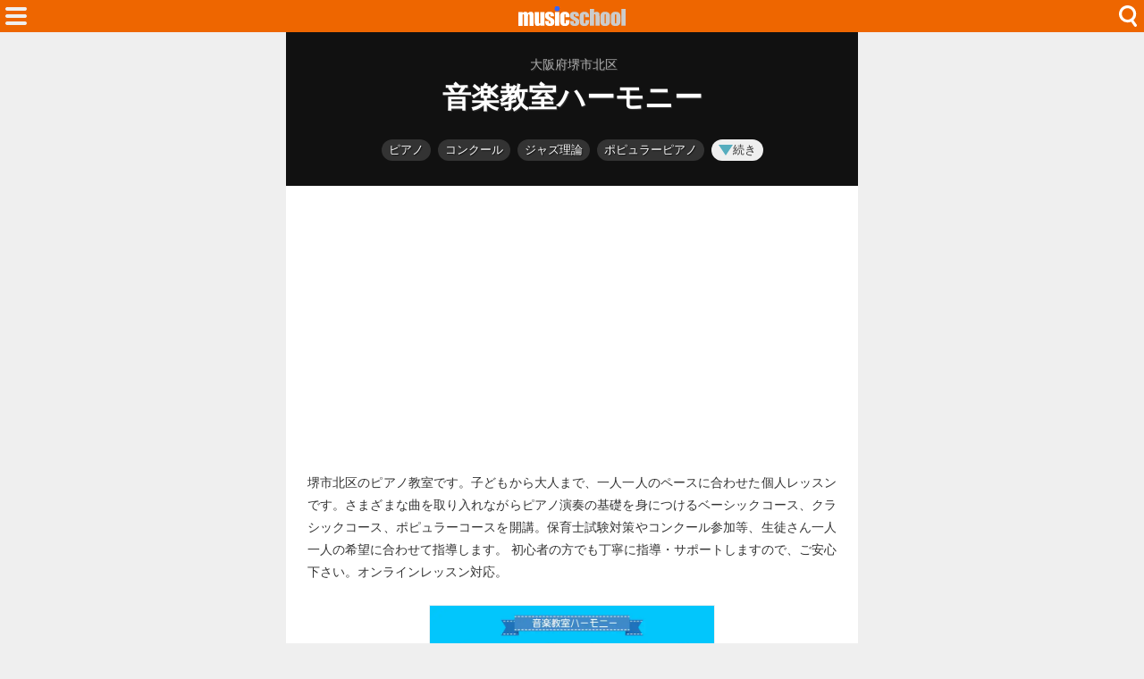

--- FILE ---
content_type: text/html; charset=utf-8
request_url: https://www.music-school.net/web/detail/5239
body_size: 10214
content:
<!DOCTYPE html>
<html lang="ja">

<head>
    <base href="/web/" />
    <meta charset="utf-8" />
    <meta name="viewport" content="width=device-width, initial-scale=1.0" />
    <title>音楽教室ハーモニー（大阪府堺市北区） - ミュージックスクールネット</title>
    <link rel="icon" href="/web/img/icons/4/favicon.ico" sizes="32x32">
    <link rel="icon" href="/web/img/icons/4/icon.svg" type="image/svg+xml">
    <link rel="apple-touch-icon" href="/web/img/icons/4/apple-touch-icon.png">
    <link rel="manifest" href="/web/img/icons/4/manifest.webmanifest">
    <link rel="stylesheet" href="/web/css/style-4.css?v=UAm2bkWEGsvN-Jqmrfgn7t1-ELpQn3s-9aAsnw9-xUA" />
    <meta property="fb:app_id" content="1480116089309090">
    <meta property="og:type" content="article">
    
    <link rel="canonical" href="https://www.music-school.net/web/detail/5239">
    <link rel="alternate" type="application/rss+xml" href="https://www.music-school.net/feed" />
<meta name="description" content="堺市北区のピアノ教室です。子どもから大人まで、一人一人のペースに合わせた個人レッスンです。さまざまな曲を取り入れながらピアノ演奏の基礎を身につけるベーシックコース、クラシックコース、ポピュラーコースを開講。">
<meta name="keywords" content=" 個人・レッスン,ピアノ,クラシックピアノ,ポピュラーピアノ,コンクール,保育士試験,ジャズ理論">
<meta name="twitter:card" content="summary_large_image">
<meta name="twitter:site" content="@musicschoolnet">
<meta name="twitter:domain" content="www.music-school.net">
<meta property="og:title" content="音楽教室ハーモニー（大阪府/個人・レッスン）">
<meta property="og:description" content="堺市北区のピアノ教室です。子どもから大人まで、一人一人のペースに合わせた個人レッスンです。さまざまな曲を取り入れながらピアノ演奏の基礎を身につけるベーシックコース、クラシックコース、ポピュラーコースを開講。">
<meta property="og:url" content="https://www.music-school.net/web/detail/5239">
<meta property="og:image" content="https://cdn-img.music-mdata.com/capture/5/5239/5239-202601180217@3x.webp">
    <script async src="https://pagead2.googlesyndication.com/pagead/js/adsbygoogle.js?client=ca-pub-6859064912170178" crossorigin="anonymous"></script>

</head>

<body>
    <div class="top-bar">
        <span class="navi-function">
            <!--Blazor:{"type":"server","prerenderId":"3f67286156ea4c9a960fb77adac18a0f","key":{"locationHash":"CD67C2F8DB22496254426CADAAC7FA9ACD006B87CC9836E84915FB9C69D316EB:0","formattedComponentKey":""},"sequence":0,"descriptor":"CfDJ8C6ExtqGUhpOgvvoAA9SGjCGMLRtntupTVmIM9E/vIBJ4MwUYYWTEfWNAOb0ImXbFNeLdZnVIg4XxmhkREfjcOsFfcIMK971U175TNZVzQGnj8eSAqWGKsuKsJeBODOF0o91ysvtfZ917i0X09/P4aauUhBeH4sOt8C8dmRqMHJ/PoFxI\u002BeznsRWlOn7nMEQDAk2o8\u002B2FwRyY2AkYZSP2IYm0jRmF6dJNb59cV18PAe\u002BD7\u002BDP017Z4rO9BhFTJuZvUuCZKPL8Nd1WoPOVfa34t0TPc/fOvmD5b4bIX3I1fFeHV/7b9Ae9qxnK\u002Bb9KhZF/uebh6QjG0HKUiA3I0qMomlZ62oy5a9yn8JWAXEuCtO1SxU7yXCUocQX\u002BNF7ldHJRjZPxrUk4X7D6TbR4XqnX317uhsG9DqHv8VApGVc1BM4zZggUSdDRoNrqlgrZ7CdeQjst2chrcnq5K9pjQACMUqmCNFA\u002BhF1z3BnfNQNzt8wh8k5mBYuXV5PH/VAYLjq1yMeRM35aYC6a2m/pPfkPmg="}--><div class="modal-open"><button class="btn"></button></div>


<div class="modal-left"></div><!--Blazor:{"prerenderId":"3f67286156ea4c9a960fb77adac18a0f"}-->
        </span>
        <span class="center-header">
            <a href="/" class="logo">HOME</a>
        </span>
        <span class="navi-function">
            <!--Blazor:{"type":"server","prerenderId":"1fbdf79b7a834ef5ab38a106e255c88d","key":{"locationHash":"81FCCE9BB72CBE63F31DDC6286F1C148441F0B9F3ADDA1E15B131EC4E6DA7747:0","formattedComponentKey":""},"sequence":1,"descriptor":"CfDJ8C6ExtqGUhpOgvvoAA9SGjBP0Z02AsJGH3vCdy4i1aOU3rdLpV3GRDo5Qms9MmnqmZ8ZVwJb4etZG/sMgZSjdXGzv/x/mawD44oAzlHYvjc0jGHpLHaA/K\u002BnDbXeJetB7Hfo\u002BZwA7XMWUEusq3/BSiS6OMMdoVUeDNpP2VoXTxWT5zmp7xTOBMnkEHvTq7oHqQC9kO0E64ZCV5/PdEAP6jtEnnb9FicVJ20mntelvsDospLg6/oX3/1WBxhqhMQpKupMnoPTjHcbuLJbFfovvkrMxYcr2n2gb/8kGHyUGAmlp6qHRj2i\u002BQn3\u002BV\u002BBQv0OWnZAuo5m4R4mkIAvfKZ\u002B9jjh\u002BEZ2dw48pN\u002B3k2y5CBeIfj9PHJ8NSy0jdk3vS258tu62RA3dnxrJ9uEyBBFTch6XjPwGvfCkMoceSG\u002BTbnqM03knyS9vpw8XjGZJEMJDY4jAaHMSG4h\u002Bl1oCYlO\u002B\u002B\u002BsaZex2cpduuxjTDJl5WnVBykeqjecT1\u002Bm7GhKBWPre72WwUDcoR7G0\u002BCfiUC\u002B\u002BIfTSgwxqxCDlx4MpMekSAM0PczVmG0heuVAnbzWEyfLmY2eVq2E\u002B0gcXy2TH0ljga5I/qStZ9hs280byNo2o8u2zjBAz0WKeHtgGFGW109N4I5koYoVdpsaeWyq\u002BzeZIjq7ba7VQRKu2o7QLQDm8C4w3vi83\u002B\u002BFQ2uo1wdKgb7Bv1L6p8ZiirHkua0AbGVsibmo="}--><div class="modal-open-search"><button class="btn"></button></div>

<div class="modal-cover-search"></div><!--Blazor:{"prerenderId":"1fbdf79b7a834ef5ab38a106e255c88d"}-->
        </span>
    </div>
    

<main class="container">

    <div class="detail-header">
            <h3 class="area"><span class="small">大阪府堺市北区</span></h3>
        <h1 class="title medium">音楽教室ハーモニー</h1>
    </div>

        <div class="detail-directories">
            <!--Blazor:{"type":"server","prerenderId":"d08980daec1743bfb6ba23750b3605da","key":{"locationHash":"06F2677F77B4D29D9E5B1A6845A78EAC5F7CE9FECFE4C756A97843D386926722:0","formattedComponentKey":""},"sequence":2,"descriptor":"CfDJ8C6ExtqGUhpOgvvoAA9SGjBFYNt4Z5w7UAGWRw73RCbyY6NNFOqlPj5WGmIt\u002BKGY1DOFTBvueGIpJyZU0pwh\u002BS4gl8pMmhvcESzQ79F1RBNvQdMm60tTNVn/ewmL9eX1cdby117uYz4oMCkuBX0xc8GBOdpyPZ1gwAHx4QfjK4xuBQysxE\u002BMxAoQb89qAXdCOSdpWN1WRTVghncOJ55l8hD\u002BaKV/F2\u002B/6LkfGGG66ykXM7IMqfVznYEzwdBrJ7fDrHqIi3VmH/yRJKKknX8mUM\u002BNUH/kSOtNunkUv\u002B2DTYINxfiARPIujm\u002BAT/jK6ariIWRHGsO3JTquQU6DXvChiXKNxtmLCKtgnfs\u002B59MZuoxIeRUY5vpy\u002BpbKKG2UPHv2WJToQpuJ3Sbb\u002BkrrsigApIj9VmtRAlQoqCLmYmM/oPdQJlsJQYcS6mtpcWU1S9Y1jnMQU6mSDlvhDWglbu/qoaa1R6L8gAPyFP\u002BVz/Q\u002BAGzmVBrTl0noIGHm3DYucdUKVrwMvdTv1B4FGkVoj0nElPragNwdxznL8MkYOqLTwQ3PM2jpy8SV/JunwEqpnvBu7Ze9V7uDLEuFQ/Q4u9ikSwQJWXkTYgym1WOx4zmQ01UJji/e9RnSArB6HqI82svabvypkyXOdlotXcF/sQYwkOIxjOfv\u002BaHcyxhiM6SoxgfQjPih5RVNpmudjND4a7CHnJltjneDDgbAbrVwo3qfjhbBMTB2E0qBJNrvHaGZeuxxKyD6uTXBi8muUF8rarSspSFLQ6RTiLecH8zdJ0Er8g7v9UilW1ixuNj0E4qiZJzaxvCIhhIjFtKoUdMuHjMgTsIKeNoKPZyQa3zR0MOrZN4f8oV/rjCU1hB\u002B/uf8m\u002BuCiJk\u002BMt8oypdE7/k6LE6F0qpmqJMRZvCvOrc\u002BBp4MpIZG0RVlmO3SVp1ldz7TVnGDuo\u002BJM5V6T3PWWMtTzzew3ZhZDZ\u002B/6lQq6jjkqSjf5dGYSRWew4wnTL40KILvTSWXhBL9dEC26JzHT2cp8YXOyNQb3GNnW1mUYgEqFgz6FnpF6Z0V7AtxXBz9lo4albee1tuCqZV2UsQdGo4pcaLNj2a8ykzT6gimHjleNxwDp4KktrV53YQKgcLKcPDukWsyt\u002BD7vZCr51kyD30\u002Bpa3QS1hf\u002Bsh/cxG9mmtxiebar8G5w6W2qZSvcP\u002BWdboEvIz89n99a\u002B7nA1Z1vGFdJJVuTKHWhJNHqSIFEvAtMFyqcmuz3mEPj4NUFAwvVtVZaDzN"}--><button class="btn category-label">ピアノ</button><button class="btn category-label">コンクール</button><button class="btn category-label">ジャズ理論</button><button class="btn category-label">ポピュラーピアノ</button><button class="btn more-function-label"><i class="icon"></i>続き</button><div class="modal-right"></div><!--Blazor:{"prerenderId":"d08980daec1743bfb6ba23750b3605da"}-->
        </div>


        <div class="ad-sense-display">
    <ins class="adsbygoogle" style="display:block" data-ad-client="ca-pub-6859064912170178" data-ad-slot="2632093942" data-ad-format="auto" data-full-width-responsive="true" data-adtest="off"></ins>
    <script>
        (adsbygoogle = window.adsbygoogle || []).push({});
    </script>
</div>

    <div class="detail-description">
        <p class="text">堺市北区のピアノ教室です。子どもから大人まで、一人一人のペースに合わせた個人レッスンです。さまざまな曲を取り入れながらピアノ演奏の基礎を身につけるベーシックコース、クラシックコース、ポピュラーコースを開講。保育士試験対策やコンクール参加等、生徒さん一人一人の希望に合わせて指導します。 初心者の方でも丁寧に指導・サポートしますので、ご安心下さい。オンラインレッスン対応。</p>
    </div>
    
        <div class="detail-web-capture">
            <img src="https://cdn-img.music-mdata.com/capture/5/5239/5239-202601180217@2x.webp" alt="" class="img">
        </div>
        <div class="detail-external-links">
            <a href="https://harmony-music-sakai.com/" target="_blank" class="official-site">
                <span class="label"><i class="icon"></i>公式サイト</span>
                <span class="host">harmony-music-sakai.com</span></a>
                <div class="official-sns">
                        <a href="https://www.youtube.com/channel/UCynODpVEJsBbaObUtQczt4g/featured" target="_blank" class="li youtube-link">YouTube</a>
                </div>
        </div>
    

        <div class="ad-sense-display">
    <ins class="adsbygoogle" style="display:block" data-ad-client="ca-pub-6859064912170178" data-ad-slot="2632093942" data-ad-format="auto" data-full-width-responsive="true" data-adtest="off"></ins>
    <script>
        (adsbygoogle = window.adsbygoogle || []).push({});
    </script>
</div>

    <div class="detail-information">
        <table class="table">
    <tr>
        <th>名称</th>
        <td>音楽教室ハーモニー

        </td>
    </tr>

    

    <tr>
        <th>住所</th>
        <td>堺市北区金岡町704-2 エバーグリーン金岡</td>
    </tr>
        <tr>
            <th>駅ルート</th>
            <td><a href="https://www.music-mdata.com/route/detail/5239/9961819" class="mdata-route-link"><i class="icon"></i>大阪メトロ御堂筋線
                    新金岡駅 徒歩10分</a></td>
        </tr>
    <tr>
        <th>更新日</th>
        <td>2021/04/01 <small>（登録日: 2008/02/25）</small></td>
    </tr>
</table>
        <div class="support-center">
            <a href="https://www.music-mdata.com/support/modify/5239" class="link"><i class="icon"></i>情報の修正・更新</a>
        </div>
    </div>


    <div class="detail-google-map">
        <a href="https://maps.google.com/maps?q=34.56251611,135.51754459&amp;z=17" target="_blank"> <img src="https://cdn-img.music-mdata.com/staticmap/image/5239/20210401132920-58.webp" alt="音楽教室ハーモニーの地図" class="img"></a>
    </div>
        <div style="margin-bottom: 24px;"></div>
        <div class="detail-search-options">
            <div class="search-button">
                <!--Blazor:{"type":"server","prerenderId":"63b6c8102ce54e5eaacedd012289b127","key":{"locationHash":"399F095BA549E7B353D2A0F90104ECAD19D8FC3F42EB609EA8ED674B334E1EAF:0","formattedComponentKey":""},"sequence":3,"descriptor":"CfDJ8C6ExtqGUhpOgvvoAA9SGjD1gE18\u002BIdFsBzpjyJo9SV9HfF8Hopoo6qqFc4i5lZ9xYZ1xtDfLG/F7bLzYWGz2jWByYym5TySQKXlZcEDIU\u002B8Vt1E5CG33R0bCgwE80ikEYj49R0fUoyC4xyHXBecG9cdjKdwJq2lB92MaCdiNQQoK3nC6WiTMmT1ltdDFwt/3AaIFJXlf2R2\u002B2ye24u1eIWje1ulq\u002BGgLt2ON4J7YHg0EgtJeQ\u002BzuuXcW1jdGNcCL\u002B/J2pWMxHpFvyUi1s8X3n/f62LrIyPNQ\u002BM8v5j0OxYwKmS87XMOJaxLubH\u002BKRV3OVE8QTqDWAIIYUnzXPVqvM0VZZ/7ipt5rbl6s1VShRuu0oBebKuzpkbEXS4TWEDIR8aR10FX6r/cd/CnJHnAn6kB8JC3DKi8II9IiYiNMda9UXZqQJkPj0zueB5aalBykfZD4xmDvWaHPShcNsvyJES9eMGeQXgBU8pgonfFYxUWn23aZf2YDhtgs8a1CHE9CePl7gCWE2qCq6bG2eVMTcXrhLaAnHm777fn4mYQKMDh7RKT4f929Qk5SzuQPWKUNTt\u002BSso46ZV8Gh9den9rDCKB9PvLwNp4gqSuu2yen516hFw/T6lWJE09QT6Qci3CXzOhC372Qyb9FsJZZ2SNDETAI4qW6mHDLl1DkkyUBwW4MX4\u002BAuqQTEWHp0H/PlQyuO9eqs/WnfXef6cnjBaWCv3WkGCYCeVfbzHj6fL2F7Fe/PU25EbkOtydn1mBPLwZyQ=="}--><button class="component-btn similar"><span class="label"><i class="icon"></i>類似している施設</span></button><div class="modal-right"></div><!--Blazor:{"prerenderId":"63b6c8102ce54e5eaacedd012289b127"}-->
            </div>
            <div class="search-button">
                <!--Blazor:{"type":"server","prerenderId":"198e8b6d73274952a830aee6041b5e2c","key":{"locationHash":"399F095BA549E7B353D2A0F90104ECAD19D8FC3F42EB609EA8ED674B334E1EAF:0","formattedComponentKey":""},"sequence":4,"descriptor":"CfDJ8C6ExtqGUhpOgvvoAA9SGjBgdyU/EXkHp/GY5eOaWokPcps07Buq9TplKpLobfTr0N1oqcVXAKA9I3ZXMAetzGl354kK4vTpyIgqM0ePAmIpwC7Qa4wgEGdi2xHuVe\u002BP4k\u002BI90HqTJHd\u002BihwaVnNSoPVfP8wcRIeq20f7c3M2lWulPrbl6kw0Kl9Jww2\u002BMDrIzNMo8Zy9t45Cr6ozXuiw\u002BcRszpNnL0v77YMfZXeuaUYMA2fG7OQ4HH5C5Qupt7MC1RZVUHTRr35yZ8HY0iBYsB5juxynMjtC1lv5Gr7BH1vlpOBYicGe2rQvbxktKc6XTbxrGfbRUCrWwyqi3QVbIQ/[base64]\u002BqrXf\u002B/qpTN\u002BoKA3tyiRwPY5tSn25xOrWgjL8GwoCq17GlDPpfR1aiOPlawkFhIpt9lIbwVxZ\u002BPcxljNfxCDHhf24nA4Q1Jr\u002BIYUqnRR1EJeF/a7Z1QGGJiIsAJU4AbVjQPPeLmW2a4MkY3SVmBzBMpg4cNWBNDWTSyecHwmoTtBIwQ=="}--><button class="component-btn nearby"><span class="label"><i class="icon"></i>近くにある施設</span></button><div class="modal-right"></div><!--Blazor:{"prerenderId":"198e8b6d73274952a830aee6041b5e2c"}-->
            </div>
        </div>
    <div class="list-navi-link">
        <ul vocab="https://schema.org/" typeof="BreadcrumbList" class="breadcrumbs">
            <li property="itemListElement" typeof="ListItem" class="li">
                <a property="item" typeof="WebPage" href="/web/list/16" class="link">
                    <span property="name">個人・レッスン</span></a>
                <meta property="position" content="1">
            </li>
            <li property="itemListElement" typeof="ListItem" class="li">
                <a property="item" typeof="WebPage" href="/web/list/16/27" class="link">
                    <span property="name">大阪府</span></a>
                <meta property="position" content="2">
            </li>
            <li property="itemListElement" typeof="ListItem" class="li">
                <a property="item" typeof="WebPage" href="/web/list/16/27/27146" class="link">
                    <span property="name">堺市北区</span></a>
                <meta property="position" content="3">
            </li>
        </ul>
    </div>
    <div class="sns-link">
        <a href="https://x.com/musicschoolnet" class="link">Twitter</a>
        <a href="https://www.facebook.com/musicschoolnet" class="link">Facebook</a>
        <a href="https://www.threads.net/@musicschoolnet" class="link">Threads</a>
        <a href="https://bsky.app/profile/music-school.net" class="link">BlueSky</a>
    </div>
    <nav class="service-bottom">
        <a href="/" class="top-link">
            <span class="logo">ミュージックスクールネット</span>
        </a>
    </nav>
</main>
<script type="application/ld&#x2B;json">
{
"@context": "https://schema.org",
"@type": "Article",
"mainEntityOfPage": "https://www.music-school.net/web/detail/5239",
"headline": "音楽教室ハーモニー（大阪府/個人・レッスン）",
"description": "堺市北区のピアノ教室です。子どもから大人まで、一人一人のペースに合わせた個人レッスンです。さまざまな曲を取り入れながらピアノ演奏の基礎を身につけるベーシックコース、クラシックコース、ポピュラーコースを開講。",
"image":["https://cdn-img.music-mdata.com/capture/5/5239/5239-202601180217@2x.webp","https://cdn-img.music-mdata.com/staticmap/image/5239/20210401132920-58.webp"],
"datePublished": "2008-02-25T00:32:08.0000000+09:00",
"dateModified": "2021-04-01T13:29:20.2800000+09:00",
"author": [{
"@type": "Organization",
"name": "株式会社ファイアーレンチ",
"url": "https://www.firewrench.com/about",
"about": {
"@type": "Place",
"name": "音楽教室ハーモニー",
"geo": {
"@type": "GeoCoordinates",
"latitude": "34.56251611",
"longitude": "135.51754459"}}
}]
}
</script>

    <footer class="footer">
        <div class="footer-link">
            <a href="https://www.firewrench.com/terms" class="link">利用規約</a>
            <a href="https://www.firewrench.com/privacy" class="link">広告とプライバシー</a>
            <a href="https://www.firewrench.com/about" class="link">会社案内</a>
        </div>
        <a href="https://www.music-mdata.com/" class="copy">&copy; MUSIC-MDATA</a>
    </footer>
    
    <script src="/_framework/blazor.server.js"></script>
    <script async src="https://www.googletagmanager.com/gtag/js?id=G-GQM06CJ05N"></script>
    <script>
        window.dataLayer = window.dataLayer || [];
        function gtag() { dataLayer.push(arguments); }
        gtag('js', new Date());
        gtag('config', 'G-GQM06CJ05N');
    </script>
</body>

</html>

--- FILE ---
content_type: text/html; charset=utf-8
request_url: https://www.google.com/recaptcha/api2/aframe
body_size: 266
content:
<!DOCTYPE HTML><html><head><meta http-equiv="content-type" content="text/html; charset=UTF-8"></head><body><script nonce="_gqavQZR-m8LEtTHkhCmlg">/** Anti-fraud and anti-abuse applications only. See google.com/recaptcha */ try{var clients={'sodar':'https://pagead2.googlesyndication.com/pagead/sodar?'};window.addEventListener("message",function(a){try{if(a.source===window.parent){var b=JSON.parse(a.data);var c=clients[b['id']];if(c){var d=document.createElement('img');d.src=c+b['params']+'&rc='+(localStorage.getItem("rc::a")?sessionStorage.getItem("rc::b"):"");window.document.body.appendChild(d);sessionStorage.setItem("rc::e",parseInt(sessionStorage.getItem("rc::e")||0)+1);localStorage.setItem("rc::h",'1769055123851');}}}catch(b){}});window.parent.postMessage("_grecaptcha_ready", "*");}catch(b){}</script></body></html>

--- FILE ---
content_type: image/svg+xml
request_url: https://www.music-school.net/web/img/detail/official-sns-icons.svg
body_size: 853
content:
<svg data-name="レイヤー_2" xmlns="http://www.w3.org/2000/svg" width="36" height="288"><path d="M32 162.09c0-7.78-6.27-14.09-14-14.09s-14 6.31-14 14.09c0 7.03 5.12 12.86 11.81 13.91v-9.84h-3.55v-4.07h3.56v-3.11c0-3.53 2.09-5.48 5.29-5.48 1.53 0 3.13.27 3.13.27v3.46h-1.77c-1.74 0-2.28 1.09-2.28 2.2v2.64h3.88l-.62 4.07h-3.26v9.84C26.88 174.92 32 169.1 32 162.07z" fill="#1877f2"/><path d="M18.1 79.46h.17c1.54 0 9.35.06 11.46.63a3.75 3.75 0 012.65 2.66c.19.71.32 1.66.41 2.63l.02.2.04.49.02.2c.12 1.71.14 3.32.14 3.67v.14c0 .36-.02 2.08-.15 3.86l-.02.2-.02.2c-.09 1.07-.23 2.14-.44 2.92a3.767 3.767 0 01-2.65 2.66c-2.18.59-10.44.63-11.59.63h-.27c-.58 0-2.98-.01-5.49-.1h-.32l-.16-.02h-.32l-.32-.03c-2.08-.09-4.06-.24-4.98-.49a3.733 3.733 0 01-2.65-2.66c-.21-.78-.35-1.85-.44-2.92l-.02-.2-.02-.2A60.66 60.66 0 013 90.11v-.23c0-.4.02-1.8.12-3.33v-.19l.02-.1.02-.2.04-.49.02-.2c.09-.97.22-1.92.41-2.63.35-1.3 1.36-2.31 2.65-2.66.91-.24 2.9-.39 4.98-.49h.32l.32-.02h.16l.32-.02c1.78-.06 3.57-.09 5.36-.1h.36zM15 85.48v9.03l7.79-4.52L15 85.47z" fill="#da1725"/><path d="M20.23 16.16L28.97 6H26.9l-7.59 8.82L13.25 6H6.26l9.17 13.34L6.26 30h2.07l8.02-9.32 6.4 9.32h6.99l-9.51-13.84zm-2.83 3.3l-.93-1.33L9.08 7.56h3.18l5.96 8.53.93 1.33 7.75 11.09h-3.18l-6.33-9.05zM23.57 220.07H12.43c-4.61 0-8.36 3.75-8.36 8.36v11.14c0 4.61 3.75 8.36 8.36 8.36h11.14c4.61 0 8.36-3.75 8.36-8.36v-11.14c0-4.61-3.75-8.36-8.36-8.36zm5.57 19.5c0 3.07-2.5 5.57-5.57 5.57H12.43c-3.07 0-5.57-2.5-5.57-5.57v-11.14c0-3.07 2.5-5.57 5.57-5.57h11.14c3.07 0 5.57 2.5 5.57 5.57v11.14zM18 227.04c-3.84 0-6.96 3.12-6.96 6.96s3.12 6.96 6.96 6.96 6.96-3.12 6.96-6.96-3.12-6.96-6.96-6.96zm0 11.14c-2.3 0-4.18-1.87-4.18-4.18s1.87-4.18 4.18-4.18 4.18 1.87 4.18 4.18-1.87 4.18-4.18 4.18zm7.95-12.13c.25.27.4.63.4.99s-.15.72-.4.99c-.27.25-.63.4-.99.4s-.72-.15-.99-.4c-.25-.27-.4-.63-.4-.99s.15-.72.4-.99c.53-.52 1.45-.52 1.98 0z"/></svg>